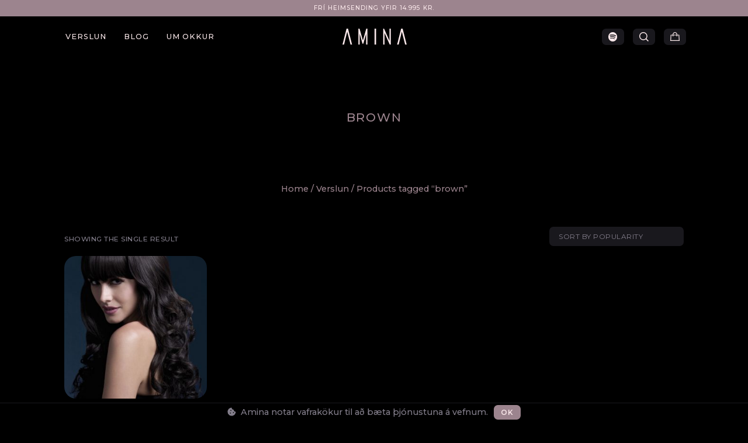

--- FILE ---
content_type: text/css
request_url: https://amina.is/wp-content/uploads/elementor/css/post-1302.css?ver=1768154000
body_size: 2381
content:
.elementor-kit-1302{--e-global-color-primary:#000000;--e-global-color-secondary:#FAE8EA;--e-global-color-text:#19181D;--e-global-color-accent:#FAE8EA6E;--e-global-color-891b2db:#837E8B;--e-global-color-202bd4d:#9C848E;--e-global-color-857fea2:#7F6D74;--e-global-typography-primary-font-family:"Montserrat";--e-global-typography-primary-font-weight:500;--e-global-typography-primary-line-height:1.5em;--e-global-typography-primary-letter-spacing:0px;--e-global-typography-secondary-font-family:"Montserrat";--e-global-typography-secondary-font-size:0.8em;--e-global-typography-secondary-font-weight:500;--e-global-typography-secondary-text-transform:uppercase;--e-global-typography-secondary-letter-spacing:0.8px;--e-global-typography-text-font-family:"Montserrat";--e-global-typography-text-font-size:0.85em;--e-global-typography-text-font-weight:500;--e-global-typography-text-line-height:1.5em;--e-global-typography-accent-font-family:"Montserrat";--e-global-typography-accent-font-size:1.2em;--e-global-typography-accent-font-weight:500;--e-global-typography-accent-text-transform:uppercase;--e-global-typography-accent-line-height:1em;--e-global-typography-accent-letter-spacing:1.7px;--e-global-typography-52feacf-font-family:"Montserrat";--e-global-typography-52feacf-font-size:0.7em;--e-global-typography-52feacf-font-weight:600;--e-global-typography-52feacf-text-transform:uppercase;--e-global-typography-52feacf-letter-spacing:1px;--e-global-typography-c5c000c-font-family:"Montserrat";--e-global-typography-c5c000c-font-size:2.3em;--e-global-typography-c5c000c-font-weight:400;--e-global-typography-c5c000c-text-transform:uppercase;--e-global-typography-c5c000c-line-height:1.2em;--e-global-typography-c5c000c-letter-spacing:0.6px;--e-global-typography-53698a0-font-family:"Montserrat";--e-global-typography-53698a0-font-size:0.75em;--e-global-typography-53698a0-font-weight:500;--e-global-typography-53698a0-line-height:1.4em;--e-global-typography-53698a0-letter-spacing:0px;--e-global-typography-24076ae-font-family:"Montserrat";--e-global-typography-24076ae-font-size:0.75em;--e-global-typography-24076ae-font-weight:500;--e-global-typography-24076ae-text-transform:uppercase;--e-global-typography-24076ae-line-height:1.3em;--e-global-typography-24076ae-letter-spacing:1px;--e-global-typography-7742b6a-font-family:"Montserrat";--e-global-typography-7742b6a-font-size:2.1em;--e-global-typography-7742b6a-font-weight:400;--e-global-typography-7742b6a-text-transform:uppercase;--e-global-typography-7742b6a-line-height:1.2em;--e-global-typography-7742b6a-letter-spacing:0px;--e-global-typography-b6c1e73-font-family:"Montserrat";--e-global-typography-b6c1e73-font-size:0.8em;--e-global-typography-b6c1e73-font-weight:600;--e-global-typography-b6c1e73-text-transform:uppercase;--e-global-typography-b6c1e73-letter-spacing:0.8px;font-family:var( --e-global-typography-primary-font-family ), Sans-serif;font-weight:var( --e-global-typography-primary-font-weight );line-height:var( --e-global-typography-primary-line-height );letter-spacing:var( --e-global-typography-primary-letter-spacing );}.elementor-kit-1302 a{color:#FAE8EA;}.elementor-kit-1302 h1{font-family:var( --e-global-typography-c5c000c-font-family ), Sans-serif;font-size:var( --e-global-typography-c5c000c-font-size );font-weight:var( --e-global-typography-c5c000c-font-weight );text-transform:var( --e-global-typography-c5c000c-text-transform );line-height:var( --e-global-typography-c5c000c-line-height );letter-spacing:var( --e-global-typography-c5c000c-letter-spacing );word-spacing:var( --e-global-typography-c5c000c-word-spacing );}.elementor-kit-1302 h2{font-family:var( --e-global-typography-primary-font-family ), Sans-serif;font-weight:var( --e-global-typography-primary-font-weight );line-height:var( --e-global-typography-primary-line-height );letter-spacing:var( --e-global-typography-primary-letter-spacing );}.elementor-kit-1302 h3{color:var( --e-global-color-202bd4d );font-family:"Montserrat", Sans-serif;font-size:1.2em;font-weight:500;line-height:1em;letter-spacing:0.5px;}.elementor-kit-1302 h4{font-family:var( --e-global-typography-52feacf-font-family ), Sans-serif;font-size:var( --e-global-typography-52feacf-font-size );font-weight:var( --e-global-typography-52feacf-font-weight );text-transform:var( --e-global-typography-52feacf-text-transform );line-height:var( --e-global-typography-52feacf-line-height );letter-spacing:var( --e-global-typography-52feacf-letter-spacing );word-spacing:var( --e-global-typography-52feacf-word-spacing );}.elementor-kit-1302 h5{font-family:var( --e-global-typography-53698a0-font-family ), Sans-serif;font-size:var( --e-global-typography-53698a0-font-size );font-weight:var( --e-global-typography-53698a0-font-weight );line-height:var( --e-global-typography-53698a0-line-height );letter-spacing:var( --e-global-typography-53698a0-letter-spacing );word-spacing:var( --e-global-typography-53698a0-word-spacing );}.elementor-kit-1302 h6{font-family:var( --e-global-typography-text-font-family ), Sans-serif;font-size:var( --e-global-typography-text-font-size );font-weight:var( --e-global-typography-text-font-weight );line-height:var( --e-global-typography-text-line-height );}.elementor-kit-1302 button,.elementor-kit-1302 input[type="button"],.elementor-kit-1302 input[type="submit"],.elementor-kit-1302 .elementor-button{color:var( --e-global-color-primary );background-color:var( --e-global-color-secondary );border-radius:32px 32px 32px 32px;}.elementor-section.elementor-section-boxed > .elementor-container{max-width:1300px;}.e-con{--container-max-width:1300px;}.elementor-widget:not(:last-child){margin-block-end:20px;}.elementor-element{--widgets-spacing:20px 20px;}{}h1.entry-title{display:var(--page-title-display);}.elementor-kit-1302 e-page-transition{background-color:#FFBC7D;}@media(max-width:1024px){.elementor-kit-1302{--e-global-typography-primary-line-height:1.5em;line-height:var( --e-global-typography-primary-line-height );letter-spacing:var( --e-global-typography-primary-letter-spacing );}.elementor-kit-1302 h1{font-size:var( --e-global-typography-c5c000c-font-size );line-height:var( --e-global-typography-c5c000c-line-height );letter-spacing:var( --e-global-typography-c5c000c-letter-spacing );word-spacing:var( --e-global-typography-c5c000c-word-spacing );}.elementor-kit-1302 h2{line-height:var( --e-global-typography-primary-line-height );letter-spacing:var( --e-global-typography-primary-letter-spacing );}.elementor-kit-1302 h4{font-size:var( --e-global-typography-52feacf-font-size );line-height:var( --e-global-typography-52feacf-line-height );letter-spacing:var( --e-global-typography-52feacf-letter-spacing );word-spacing:var( --e-global-typography-52feacf-word-spacing );}.elementor-kit-1302 h5{font-size:var( --e-global-typography-53698a0-font-size );line-height:var( --e-global-typography-53698a0-line-height );letter-spacing:var( --e-global-typography-53698a0-letter-spacing );word-spacing:var( --e-global-typography-53698a0-word-spacing );}.elementor-kit-1302 h6{font-size:var( --e-global-typography-text-font-size );line-height:var( --e-global-typography-text-line-height );}.elementor-section.elementor-section-boxed > .elementor-container{max-width:1024px;}.e-con{--container-max-width:1024px;}}@media(max-width:767px){.elementor-kit-1302{--e-global-typography-primary-font-size:1em;--e-global-typography-primary-line-height:1.5em;--e-global-typography-accent-font-size:1.2em;--e-global-typography-c5c000c-font-size:2.3em;--e-global-typography-7742b6a-font-size:1em;line-height:var( --e-global-typography-primary-line-height );letter-spacing:var( --e-global-typography-primary-letter-spacing );}.elementor-kit-1302 h1{font-size:var( --e-global-typography-c5c000c-font-size );line-height:var( --e-global-typography-c5c000c-line-height );letter-spacing:var( --e-global-typography-c5c000c-letter-spacing );word-spacing:var( --e-global-typography-c5c000c-word-spacing );}.elementor-kit-1302 h2{line-height:var( --e-global-typography-primary-line-height );letter-spacing:var( --e-global-typography-primary-letter-spacing );}.elementor-kit-1302 h3{font-size:1.2em;}.elementor-kit-1302 h4{font-size:var( --e-global-typography-52feacf-font-size );line-height:var( --e-global-typography-52feacf-line-height );letter-spacing:var( --e-global-typography-52feacf-letter-spacing );word-spacing:var( --e-global-typography-52feacf-word-spacing );}.elementor-kit-1302 h5{font-size:var( --e-global-typography-53698a0-font-size );line-height:var( --e-global-typography-53698a0-line-height );letter-spacing:var( --e-global-typography-53698a0-letter-spacing );word-spacing:var( --e-global-typography-53698a0-word-spacing );}.elementor-kit-1302 h6{font-size:var( --e-global-typography-text-font-size );line-height:var( --e-global-typography-text-line-height );}.elementor-section.elementor-section-boxed > .elementor-container{max-width:767px;}.e-con{--container-max-width:767px;}}/* Start custom CSS */* {
  -webkit-font-smoothing: antialiased;
  -moz-osx-font-smoothing: grayscale;
}


body {
font-size: 14px;
overflow-x: hidden !important;
background-color: black !important;
}
.tbl, .dsk {
  display:none;  
}

.content-width {
max-width: 400px;
margin: 0 auto;
}


.woocommerce-error, .woocommerce-info, .woocommerce-message{
    background-color: #19181d;
    border-radius: 7px;
    color: #837E8B !important;
    border: none !important;
    font-weight: 400 !important;
    font-size: 1em !important;
}
.woocommerce-message::before, .woocommerce-info::before {
     color: #837E8B !important;
}


.return-to-shop {
    margin-bottom: 24vh;
}



.woocommerce-account .woocommerce-MyAccount-navigation {
width: 100%;
float: none;
}

.woocommerce-account .woocommerce-MyAccount-navigation ul {
    list-style: none;
    text-align: center;
    padding: 0;
}
.woocommerce-account .woocommerce-MyAccount-navigation ul li{
    display: inline-block;
    margin: 6px !important;
    font-size: .7em;
    font-family: 'Roquefort';
    font-weight: 400;
    text-transform: uppercase;
    letter-spacing: 1px;
    background-color: #19181d;
    padding: 5px 4px 5px 10px;
      text-align: center;
      border-radius: 7px;
      transition: all .2s;
}

.woocommerce-account .woocommerce-MyAccount-navigation ul li:hover{
    
    background-color: #9c848e;
}
.woocommerce-account .woocommerce-MyAccount-navigation ul li:last-child{
         padding: 5px 8px 5px 10px;
}
.woocommerce-account .woocommerce-MyAccount-navigation ul li:nth-child(3){
         display: none;
}

.woocommerce-MyAccount-content {
    float: none !important;
    width: 100% !important;
    text-align: center !important;
    max-width: 540px;
    margin: 3em auto;
    color: #67646d;
    font-weight: 400;
    min-height: 30vh;
       font-family: 'Roquefort';
    font-weight: 400;
}
.woocommerce-MyAccount-content strong {
     font-weight: 400;
}
.woocommerce-MyAccount-content a {
      color: #67646d;
}





@media screen and (min-width: 768px) {
 body {
font-size: 16px;
}
.content-width {
max-width: 100%;
}
.mbl {
display: none;
}
.tbl {
display: block;
}
}
@media screen and (min-width: 1025px) {
 body {
font-size: 17px;
}
.dsk {
display: block;
}

}


 *:focus { 
outline: 0 !important; 
}

.elementor-button.elementor-size-md {
font-size: 1em !important;
}



.product  .add_to_cart_button {
    display: none !important;
}

.outofstock .button {
  display: none !important;
}

.page-numbers {
margin: 0 3px !important;
border-radius: 7px;
padding: 8px 12px !important;
}

.page-numbers .dots {
display: none !important;
}

.woocommerce-loop-product__title {
    padding-left: 1em !important;
     padding-right: 1em !important;
}

.woocommerce-Price-currencySymbol::before {
content:' ';
}

.woocommerce-Price-amount {
    background-color: #19181d;
    padding: 4px 10px;
    border-radius: 7px;

}

.woocommerce-loop-product__link img {
  transition: all .25s;
}

.woocommerce-loop-product__link img:hover{
    transform: scale(.95);
  
 
}

.woocommerce-ordering {
    width: 100%;
}

.orderby {
    background-color: #19181d;
    border-radius: 7px;
    border:none;
    font-size: .7em;
    text-transform: uppercase;
    letter-spacing: .5px;
    color: #67646d;
    margin-bottom: 1em;
}
.woocommerce-ordering select {
    -webkit-appearance: none;
}

.woocommerce-result-count {
    font-size: .7em;
    text-transform: uppercase;
    letter-spacing: .5px;
    margin: 0 0 6px 0 !important;
    color: #67646d;
    width: 100%;
    text-align: center;
}

@media screen and (min-width: 768px) {
    .woocommerce-result-count {
     margin:8px 0 0 0 !important;
     width: auto;
     text-align:left;
    }
    .woocommerce-ordering {
    width: auto;
}
.orderby {
    margin-bottom: 0;
}
}

.onsale {
font-size: .6em !important;
}
@media screen and (max-width: 1024) {
.onsale {
padding-top: .92em !important;
}
}



.woocommerce ul.order_details li {
    border: 1px solid #19181d !important;
    margin: .4em !important;
    padding: 1em 2.4em .5em 1.2em;
    border-radius: 7px;
}

.woocommerce ul.order_details li .woocommerce-Price-amount {
    background: none !important;
    padding: 0 !important;
}


.woocommerce-order-overview li strong {
    margin-top: 2px !important;
}

input[type=checkbox], input[type=radio] {
  -webkit-appearance: none !important;
   -moz-appearance: none !important;
        appearance: none !important;
cursor: pointer;
outline: none !important;
border: none !important;
}

   input[type='radio']:after,
   input[type=checkbox]:after {
        width: 12px;
        height: 12px;
        border-radius: 15px;
        position: relative;
        background-color: #19181d;
        content: '';
        display: inline-block;
 
        border: 1px solid #67646d;
      
    }
    
     input[type='radio']:checked:after,
     input[type=checkbox]:checked:after{
         
           width: 12px;
        height: 12px;
        border-radius: 15px;
        position: relative;
        background-color: #9c848e;
        content: '';
        display: inline-block;

        border: 1px solid #fae8ea; 
     }
     
      .woocommerce ul li input {
           margin: 4px 10px 4px 0px !important;
      }
     
           @media screen and (min-width: 768px) {
 .woocommerce ul li input {
    margin: 4px 10px 4px 4px!important;
}
    }
    
    
   .woocommerce-terms-and-conditions {
       font-size: .725em;
       font-weight: 500;
       border: 1px solid #313033;
       border-radius: 7px;
       background-color: #19181d;
   }/* End custom CSS */

--- FILE ---
content_type: text/css
request_url: https://amina.is/wp-content/uploads/elementor/css/post-3404.css?ver=1768155321
body_size: 1835
content:
.elementor-3404 .elementor-element.elementor-element-d21d04a > .elementor-container{max-width:1030px;}.elementor-bc-flex-widget .elementor-3404 .elementor-element.elementor-element-d65f4ce.elementor-column .elementor-widget-wrap{align-items:center;}.elementor-3404 .elementor-element.elementor-element-d65f4ce.elementor-column.elementor-element[data-element_type="column"] > .elementor-widget-wrap.elementor-element-populated{align-content:center;align-items:center;}.elementor-3404 .elementor-element.elementor-element-d65f4ce.elementor-column > .elementor-widget-wrap{justify-content:center;}.elementor-3404 .elementor-element.elementor-element-6839dad{text-align:center;}.elementor-3404 .elementor-element.elementor-element-6839dad .elementor-heading-title{color:var( --e-global-color-202bd4d );font-family:var( --e-global-typography-accent-font-family ), Sans-serif;font-size:var( --e-global-typography-accent-font-size );font-weight:var( --e-global-typography-accent-font-weight );text-transform:var( --e-global-typography-accent-text-transform );line-height:var( --e-global-typography-accent-line-height );letter-spacing:var( --e-global-typography-accent-letter-spacing );}.elementor-3404 .elementor-element.elementor-element-6839dad > .elementor-widget-container{margin:0em 0em 0em 0em;padding:9em 0em 4.8em 0em;}.elementor-3404 .elementor-element.elementor-element-0bd0c7a .woocommerce-breadcrumb{color:var( --e-global-color-202bd4d );font-family:var( --e-global-typography-text-font-family ), Sans-serif;font-size:var( --e-global-typography-text-font-size );font-weight:var( --e-global-typography-text-font-weight );line-height:var( --e-global-typography-text-line-height );text-align:center;}.elementor-3404 .elementor-element.elementor-element-0bd0c7a .woocommerce-breadcrumb > a{color:var( --e-global-color-202bd4d );}.elementor-3404 .elementor-element.elementor-element-0bd0c7a > .elementor-widget-container{margin:0em 0em 0em 0em;}.elementor-3404 .elementor-element.elementor-element-dde69de.elementor-wc-products  ul.products{grid-column-gap:0px;grid-row-gap:0px;}.elementor-3404 .elementor-element.elementor-element-dde69de .product{text-align:center;}.elementor-3404 .elementor-element.elementor-element-dde69de .woocommerce .woocommerce-loop-category__title{color:var( --e-global-color-202bd4d );font-family:var( --e-global-typography-text-font-family ), Sans-serif;font-size:var( --e-global-typography-text-font-size );font-weight:var( --e-global-typography-text-font-weight );line-height:var( --e-global-typography-text-line-height );}.elementor-3404 .elementor-element.elementor-element-0437916 > .elementor-container{max-width:1080px;}.elementor-3404 .elementor-element.elementor-element-0437916{margin-top:0em;margin-bottom:0em;padding:0em 1em 0em 1em;}.elementor-3404 .elementor-element.elementor-element-0066aef.elementor-wc-products  ul.products{grid-column-gap:28px;grid-row-gap:60px;}.elementor-3404 .elementor-element.elementor-element-0066aef.elementor-wc-products ul.products li.product{text-align:center;}.elementor-3404 .elementor-element.elementor-element-0066aef.elementor-wc-products .attachment-woocommerce_thumbnail{border-radius:20px 20px 20px 20px;margin-bottom:0.4em;}.elementor-3404 .elementor-element.elementor-element-0066aef.elementor-wc-products ul.products li.product .woocommerce-loop-product__title{color:var( --e-global-color-secondary );margin-bottom:4px;}.elementor-3404 .elementor-element.elementor-element-0066aef.elementor-wc-products ul.products li.product .woocommerce-loop-category__title{color:var( --e-global-color-secondary );margin-bottom:4px;}.elementor-3404 .elementor-element.elementor-element-0066aef.elementor-wc-products ul.products li.product .woocommerce-loop-product__title, .elementor-3404 .elementor-element.elementor-element-0066aef.elementor-wc-products ul.products li.product .woocommerce-loop-category__title{font-family:var( --e-global-typography-text-font-family ), Sans-serif;font-size:var( --e-global-typography-text-font-size );font-weight:var( --e-global-typography-text-font-weight );line-height:var( --e-global-typography-text-line-height );}.elementor-3404 .elementor-element.elementor-element-0066aef.elementor-wc-products ul.products li.product .star-rating{color:var( --e-global-color-secondary );font-size:0em;}.elementor-3404 .elementor-element.elementor-element-0066aef.elementor-wc-products ul.products li.product .star-rating::before{color:var( --e-global-color-accent );}.elementor-3404 .elementor-element.elementor-element-0066aef.elementor-wc-products ul.products li.product .price{color:var( --e-global-color-891b2db );font-family:var( --e-global-typography-52feacf-font-family ), Sans-serif;font-size:var( --e-global-typography-52feacf-font-size );font-weight:var( --e-global-typography-52feacf-font-weight );text-transform:var( --e-global-typography-52feacf-text-transform );line-height:var( --e-global-typography-52feacf-line-height );letter-spacing:var( --e-global-typography-52feacf-letter-spacing );word-spacing:var( --e-global-typography-52feacf-word-spacing );}.elementor-3404 .elementor-element.elementor-element-0066aef.elementor-wc-products ul.products li.product .price ins{color:var( --e-global-color-891b2db );}.elementor-3404 .elementor-element.elementor-element-0066aef.elementor-wc-products ul.products li.product .price ins .amount{color:var( --e-global-color-891b2db );}.elementor-3404 .elementor-element.elementor-element-0066aef.elementor-wc-products ul.products li.product .price del{color:var( --e-global-color-891b2db );}.elementor-3404 .elementor-element.elementor-element-0066aef.elementor-wc-products ul.products li.product .price del .amount{color:var( --e-global-color-891b2db );}.elementor-3404 .elementor-element.elementor-element-0066aef nav.woocommerce-pagination{margin-top:70px;font-family:var( --e-global-typography-53698a0-font-family ), Sans-serif;font-size:var( --e-global-typography-53698a0-font-size );font-weight:var( --e-global-typography-53698a0-font-weight );line-height:var( --e-global-typography-53698a0-line-height );letter-spacing:var( --e-global-typography-53698a0-letter-spacing );word-spacing:var( --e-global-typography-53698a0-word-spacing );}.elementor-3404 .elementor-element.elementor-element-0066aef nav.woocommerce-pagination ul li a, .elementor-3404 .elementor-element.elementor-element-0066aef nav.woocommerce-pagination ul li span{padding:9px;}.elementor-3404 .elementor-element.elementor-element-0066aef nav.woocommerce-pagination ul li a{color:var( --e-global-color-891b2db );background-color:var( --e-global-color-text );}.elementor-3404 .elementor-element.elementor-element-0066aef nav.woocommerce-pagination ul li a:hover{color:var( --e-global-color-secondary );background-color:var( --e-global-color-202bd4d );}.elementor-3404 .elementor-element.elementor-element-0066aef nav.woocommerce-pagination ul li span.current{color:var( --e-global-color-secondary );background-color:var( --e-global-color-202bd4d );}.elementor-3404 .elementor-element.elementor-element-0066aef.elementor-wc-products ul.products li.product span.onsale{display:block;color:var( --e-global-color-secondary );background-color:var( --e-global-color-202bd4d );font-family:var( --e-global-typography-52feacf-font-family ), Sans-serif;font-size:var( --e-global-typography-52feacf-font-size );font-weight:var( --e-global-typography-52feacf-font-weight );text-transform:var( --e-global-typography-52feacf-text-transform );line-height:4.1em;letter-spacing:var( --e-global-typography-52feacf-letter-spacing );word-spacing:var( --e-global-typography-52feacf-word-spacing );border-radius:70px;min-width:4.2em;min-height:4.1em;margin:10px;}body.elementor-page-3404:not(.elementor-motion-effects-element-type-background), body.elementor-page-3404 > .elementor-motion-effects-container > .elementor-motion-effects-layer{background-color:var( --e-global-color-primary );}@media(max-width:1024px){.elementor-3404 .elementor-element.elementor-element-6839dad .elementor-heading-title{font-size:var( --e-global-typography-accent-font-size );line-height:var( --e-global-typography-accent-line-height );letter-spacing:var( --e-global-typography-accent-letter-spacing );}.elementor-3404 .elementor-element.elementor-element-6839dad > .elementor-widget-container{padding:9em 0em 4em 0em;}.elementor-3404 .elementor-element.elementor-element-0bd0c7a .woocommerce-breadcrumb{font-size:var( --e-global-typography-text-font-size );line-height:var( --e-global-typography-text-line-height );}.elementor-3404 .elementor-element.elementor-element-dde69de .woocommerce .woocommerce-loop-category__title{font-size:var( --e-global-typography-text-font-size );line-height:var( --e-global-typography-text-line-height );}.elementor-3404 .elementor-element.elementor-element-0066aef.elementor-wc-products  ul.products{grid-column-gap:20px;grid-row-gap:40px;}.elementor-3404 .elementor-element.elementor-element-0066aef.elementor-wc-products ul.products li.product .woocommerce-loop-product__title, .elementor-3404 .elementor-element.elementor-element-0066aef.elementor-wc-products ul.products li.product .woocommerce-loop-category__title{font-size:var( --e-global-typography-text-font-size );line-height:var( --e-global-typography-text-line-height );}.elementor-3404 .elementor-element.elementor-element-0066aef.elementor-wc-products ul.products li.product .price{font-size:var( --e-global-typography-52feacf-font-size );line-height:var( --e-global-typography-52feacf-line-height );letter-spacing:var( --e-global-typography-52feacf-letter-spacing );word-spacing:var( --e-global-typography-52feacf-word-spacing );}.elementor-3404 .elementor-element.elementor-element-0066aef nav.woocommerce-pagination{font-size:var( --e-global-typography-53698a0-font-size );line-height:var( --e-global-typography-53698a0-line-height );letter-spacing:var( --e-global-typography-53698a0-letter-spacing );word-spacing:var( --e-global-typography-53698a0-word-spacing );}.elementor-3404 .elementor-element.elementor-element-0066aef.elementor-wc-products ul.products li.product span.onsale{font-size:var( --e-global-typography-52feacf-font-size );line-height:var( --e-global-typography-52feacf-line-height );letter-spacing:var( --e-global-typography-52feacf-letter-spacing );word-spacing:var( --e-global-typography-52feacf-word-spacing );}}@media(max-width:767px){.elementor-3404 .elementor-element.elementor-element-d21d04a{padding:0px 10px 0px 10px;}.elementor-3404 .elementor-element.elementor-element-6839dad .elementor-heading-title{font-size:var( --e-global-typography-accent-font-size );line-height:var( --e-global-typography-accent-line-height );letter-spacing:var( --e-global-typography-accent-letter-spacing );}.elementor-3404 .elementor-element.elementor-element-6839dad > .elementor-widget-container{padding:10em 0em 4em 0em;}.elementor-3404 .elementor-element.elementor-element-0bd0c7a .woocommerce-breadcrumb{font-size:var( --e-global-typography-text-font-size );line-height:var( --e-global-typography-text-line-height );}.elementor-3404 .elementor-element.elementor-element-dde69de .woocommerce .woocommerce-loop-category__title{font-size:var( --e-global-typography-text-font-size );line-height:var( --e-global-typography-text-line-height );}.elementor-3404 .elementor-element.elementor-element-0437916{margin-top:0em;margin-bottom:0em;}.elementor-3404 .elementor-element.elementor-element-0066aef.elementor-wc-products  ul.products{grid-column-gap:20px;grid-row-gap:40px;}.elementor-3404 .elementor-element.elementor-element-0066aef.elementor-wc-products ul.products li.product .woocommerce-loop-product__title, .elementor-3404 .elementor-element.elementor-element-0066aef.elementor-wc-products ul.products li.product .woocommerce-loop-category__title{font-size:var( --e-global-typography-text-font-size );line-height:var( --e-global-typography-text-line-height );}.elementor-3404 .elementor-element.elementor-element-0066aef.elementor-wc-products ul.products li.product .price{font-size:var( --e-global-typography-52feacf-font-size );line-height:var( --e-global-typography-52feacf-line-height );letter-spacing:var( --e-global-typography-52feacf-letter-spacing );word-spacing:var( --e-global-typography-52feacf-word-spacing );}.elementor-3404 .elementor-element.elementor-element-0066aef nav.woocommerce-pagination{font-size:var( --e-global-typography-53698a0-font-size );line-height:var( --e-global-typography-53698a0-line-height );letter-spacing:var( --e-global-typography-53698a0-letter-spacing );word-spacing:var( --e-global-typography-53698a0-word-spacing );}.elementor-3404 .elementor-element.elementor-element-0066aef.elementor-wc-products ul.products li.product span.onsale{font-size:var( --e-global-typography-52feacf-font-size );line-height:var( --e-global-typography-52feacf-line-height );letter-spacing:var( --e-global-typography-52feacf-letter-spacing );word-spacing:var( --e-global-typography-52feacf-word-spacing );}}/* Start custom CSS for theme-archive-title, class: .elementor-element-6839dad */@media screen and (min-width: 768px) {
.elementor-3404 .elementor-element.elementor-element-6839dad div {
   
}
}/* End custom CSS */
/* Start custom CSS for woocommerce-breadcrumb, class: .elementor-element-0bd0c7a */.elementor-3404 .elementor-element.elementor-element-0bd0c7a a:hover {
color: #FAE8EA !important;
}

.elementor-3404 .elementor-element.elementor-element-0bd0c7a a, .woocommerce-breadcrumb {
font-weight: 500 !important;
}/* End custom CSS */
/* Start custom CSS for wc-categories, class: .elementor-element-dde69de */.elementor-3404 .elementor-element.elementor-element-dde69de .products .product-category img {
    display: none !important;
}

.elementor-3404 .elementor-element.elementor-element-dde69de .products {
display: flex !important;
flex-wrap: wrap;
justify-content: center;
}
.elementor-3404 .elementor-element.elementor-element-dde69de .product-category h2 {
display: inline-block;
padding: .52em 2em!important;
background-color: black;
margin: 6px !important;
border-radius: 40px ;
border: 1px solid #9c848e;
transition: all .2s;
}
.elementor-3404 .elementor-element.elementor-element-dde69de .product-category h2:hover {
border-color: #fae8ea;
color: #fae8ea !important;
}

.elementor-3404 .elementor-element.elementor-element-dde69de .product-category .count  {
    display: none;
}/* End custom CSS */
/* Start custom CSS for woocommerce-products, class: .elementor-element-0066aef */.product  .add_to_cart_button {
    display: none !important;
}

.outofstock .button {
  display: none !important;
}

.page-numbers {
margin: 0 3px !important;
border-radius: 7px;
padding: 8px 12px !important;
}

.page-numbers .dots {
display: none !important;
}

.woocommerce-loop-product__title {
    padding-left: 1em !important;
     padding-right: 1em !important;
}

.woocommerce-Price-currencySymbol::before {
content:' ';
}

.woocommerce-Price-amount {
    background-color: #19181d;
    padding: 4px 10px;
    border-radius: 7px;

}

.woocommerce-loop-product__link img {
  transition: all .25s;
}

.woocommerce-loop-product__link img:hover{
    transform: scale(.95);
  
 
}

.woocommerce-ordering {
    width: 100%;
}

.orderby {
    background-color: #19181d;
    border-radius: 7px;
    border:none;
    font-size: .7em;
    text-transform: uppercase;
    letter-spacing: .5px;
    color: #837E8B;
    margin-bottom: 1em;
}
.woocommerce-ordering select {
    -webkit-appearance: none;
}

.woocommerce-result-count {
    font-size: .7em;
    text-transform: uppercase;
    letter-spacing: .5px;
    margin: 0 0 6px 0 !important;
    color: #837E8B;
    width: 100%;
    text-align: center;
}

@media screen and (min-width: 768px) {
    .woocommerce-result-count {
     margin:8px 0 0 0 !important;
     width: auto;
     text-align:left;
    }
    .woocommerce-ordering {
    width: auto;
}
.orderby {
    margin-bottom: 0;
}
}

.onsale {
font-size: .6em !important;
display: none !important;
}
@media screen and (max-width: 1024) {
.onsale {
display: block !important;
padding-top: .92em !important;
}
}/* End custom CSS */

--- FILE ---
content_type: image/svg+xml
request_url: https://amina.is/wp-content/uploads/2021/02/hamb.svg
body_size: 443
content:
<?xml version="1.0" encoding="utf-8"?>
<!-- Generator: Adobe Illustrator 24.2.3, SVG Export Plug-In . SVG Version: 6.00 Build 0)  -->
<svg version="1.1" id="Layer_1" xmlns="http://www.w3.org/2000/svg" xmlns:xlink="http://www.w3.org/1999/xlink" x="0px" y="0px"
	 viewBox="0 0 685.7 685.7" style="enable-background:new 0 0 685.7 685.7;" xml:space="preserve">
<style type="text/css">
	.st0{fill:#FCE9E3;}
</style>
<g id="icomoon-ignore">
</g>
<path class="st0" d="M685.7,274.3H0v-41.8h685.7V274.3z M685.7,411.4H0v41.8h685.7V411.4z"/>
</svg>
